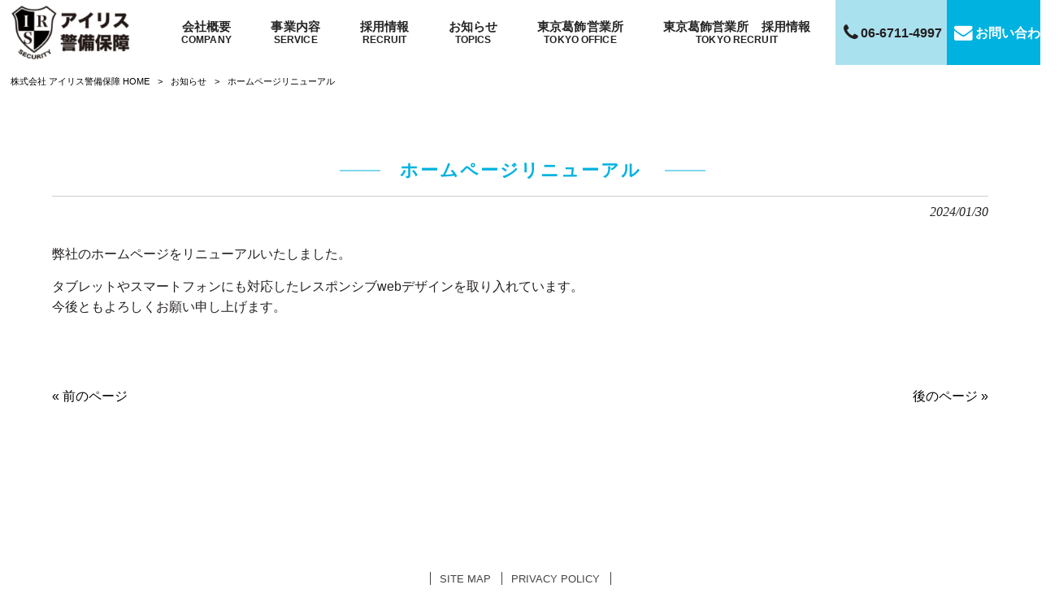

--- FILE ---
content_type: text/css
request_url: https://iris-keibi.com/wp-content/themes/mrp04-child/style.css
body_size: 11047
content:
@charset "utf-8"; /*
  Theme Name:mrp04-child
  Template:mrp04
  Version: 0.01
  */
/*
  DesignCode CSS: ver 0.01
  */
/*------------------------------------------------------
  Theme Material
  ------------------------------------------------------*/
/*------@import------*/
@import url('https://fonts.googleapis.com/css2?family=Noto+Sans+JP:wght@100;300;400;500;700;900&display=swap');
@import url('https://fonts.googleapis.com/css2?family=Mrs+Saint+Delafield:wght@100;300;400;500;700;900&display=swap'); :root {
    /*------------*/
    --color-background: #FFF;
    --color-font: #231F20;
    --color-primary: #D6EEF3;
    --color-primary-shade: #FFD736;
    --color-primary-tint: #00B2DF;
    --color-secondary: rgba(170,225,239,0.85);
    --color-secondary-tint: #EBF6FF;
    --color-table-border: #00B2DF;
    --body-font-size: min(calc(1.7rem + (1vw - 19.2px) * 0.1294), 1.7rem);
    /* 1.6-1.4rem (1920-375) */
    --body-font-family:
    "游ゴシック体", "Yu Gothic", YuGothic, "ヒラギノ角ゴ Pro", "Hiragino Kaku Gothic Pro", "メイリオ", Meiryo, "MS Pゴシック", "MS PGothic", sans-serif;
    --content-max-width: 1400px;
    /*------------*/
    --header-background: #fff;
    --header-color-font: #232323;
    --header-color-primary: #AAE1EF;
    --header-color-primary-shade: #00B2DF;
    --header-color-primary-tint: #4acecc;
    /*------------*/
    --footer-background: #fff;
    --footer-color-font: #444;
    --footer-color-primary: #444;
}

/*------------------------------------------------------
  Cancellation
  ------------------------------------------------------*/
/*calcDefault-Between---1920pxand375px*/
html {
    font-size: 62.5%;
    overflow-x: hidden;
}

body {
    color: var(--color-font);
    font-size: var(--body-font-size);
    font-weight: 400;
    font-family: var(--body-font-family);
    background: var(--color-background);
}

* {
    -webkit-box-sizing: border-box;
    box-sizing: border-box;
}

body.mobile #mainImg, body.mobile #breadcrumb {
    margin-top: 0;
}

body.mobile {
    margin-top: 0;
}

#mainImg {
    padding-bottom: 0;
}

#mainImg img {
    width: 100% !important;
}

.home #content {
    padding: 0;
}

#wrapper, #content, .post {
    overflow: visible !important;
}

body.mobile {
    margin-top: 60px;
}

/*----------------------------------------------*/
#sidebar h2 {
    color: var(--color-font);
    text-align: center;
}

/*----------------------------------------------*/
a#scrollUp {
    background: var(--header-color-primary-shade);
}

/*--HEADER--------------------------------------------*/
/*------
  --------------------------------------------*/
.bg .inner {
    width: auto !important;
}

#header p {
    float: none;
    padding: 0;
}

#header .bg, .bg {
    background: none;
    margin: 0 auto;
}

/*----------------------------------------------*/
#header h1, #header .description, #header-upper h1, #header-upper .description {
    color: var(--header-color-font);
    font-size: min(calc(1.2rem + (1vw - 19.2px) * 0.2232), 1.2rem);
    /* 1.2-1rem (1920-375) */
}

@media print, screen and (min-width: 1024px) {
    /*--------------------------------------------------*/ #header-upper {
        display: flex;
        flex-direction: row;
        justify-content: space-between;
        align-items: center;
        background: #F2F2F2;
        height: 50px;
        padding: 5px min(calc(20px + (1vw - 19.2px) * 1.1161), 20px);
        /* 20-10px (1920-1024) */
    }

    .header__socialicon ul, #header-upper .header__catchphrase, #header-upper .bg, #header-upper .bg .inner, #header-upper h1, #header-upper .description {
        height: 100%;
    }

    /*-------------------------------------------------*/
    #header-upper h1, #header-upper .description {
        display: flex;
        flex-direction: row;
        align-items: center;
    }

    /*------------------------------------------------*/
    #header-upper .fa-2x, .fa-2x {
        font-size: inherit;
    }

    #header-upper .socialicon ul {
        display: -webkit-box;
        display: -ms-flexbox;
        display: flex;
        -ms-flex-wrap: wrap;
        flex-wrap: wrap;
        align-items: center;
        justify-content: center;
        padding: 0;
    }

    #header-upper .socialicon ul li {
        display: flex;
        justify-content: center;
        align-items: center;
        padding: 0;
        margin: 0;
        -webkit-box-sizing: border-box;
        box-sizing: border-box;
    }

    #header-upper .socialicon ul li:not(:last-child) {
        margin-right: 10px;
    }

    #header-upper .socialicon ul li::before {
        content: none;
    }

    #header-upper .socialicon ul li a {
        padding: 0;
        overflow: initial;
        line-height: 1;
    }

    #header-upper .socialicon .fa-facebook-square:before, #header-upper .socialicon .fa-twitter-square:before, #header-upper .socialicon .fa-youtube-square:before, #header-upper .socialicon .fa-instagram:before {
        color: var(--header-color-primary);
        font-size: 2.5rem;
    }

    #header-upper .socialicon .SvgLine {
        fill: var(--header-color-primary);
        width: 21px;
        height: 21px;
    }

    /*------------------------------------------------*/
    #header {
        overflow: visible;
        /* color: var(--header-color-font); */
        background: var(--header-background);
        width: 100%;
        height: 80px;
        margin: auto;
        z-index: 9999;
    }

    #header .inner, #header-layout, #header .logo, #header .sticky-logo, #header .logo a, #header .header__nav-contact, nav#mainNav, #mainNav .inner, nav div.panel, nav#mainNav ul, nav#mainNav ul li, nav#mainNav ul li a, #header ul.header__contact, #header ul.header__contact li, #header a.head_btn {
        height: 100%;
        float: none;
    }

    #header .inner {
        width: 100%;
        max-width: none;
    }

    #header-layout {
        display: flex;
        flex-direction: row;
        align-items: center;
        justify-content: space-between;
        width: 100%;
        max-width: none;
        padding: 0;
    }

    /*--------------------------------------------------*/
    #header .logo {
        display: block;
        line-height: 0;
        padding: min(calc(10px + (1vw - 19.2px) * 0.5580), 10px) min(calc(20px + (1vw - 19.2px) * 1.1161), 20px);
    }

    #header .logo a {
        display: flex;
        flex-direction: row;
        align-items: center;
    }

    #header .logo img {
        -o-object-fit: contain;
        object-fit: contain;
        width: auto;
        height: 100%;
        max-width: 250px;
        max-height: 70px;
    }

    /*--------------------------------------------------*/
    #header .header__nav-contact {
        flex-shrink: 0;
    }

    nav#mainNav {
        background: none;
        margin: 0;
    }

    nav#mainNav ul, #header .header__nav-contact {
        display: flex;
        flex-direction: row;
        align-items: center;
    }

    nav#mainNav ul li a {
        display: flex;
        flex-direction: column;
        align-items: center;
        justify-content: center;
        color: var(--header-color-font);
        font-size: min(calc(1.6rem + (1vw - 19.2px) * 0.2232), 1.6rem);
        /* 1.6-1.4rem (1920-1024) */
        padding: min(calc(15px + (1vw - 19.2px) * 0.5580), 15px) min(calc(35px + (1vw - 19.2px) * 1.6722), 35px);
    }

    nav#mainNav ul ul.sub-menu {
        width: 250px;
        height: auto;
    }

    nav#mainNav ul li:hover ul.sub-menu {
        top: 100%;
        left: 50%;
        transform: translateX(-50%);
    }

    nav#mainNav ul li a b, nav#mainNav ul li a span {
        margin-top: 0;
        font-weight: 600;
        color: var(--header-color-font);
    }

    #header a.head_btn span {
        color: var(--color-font);
        font-weight: 600;
    }

    nav#mainNav ul li.current-menu-item a b, nav#mainNav ul li a:hover b, nav#mainNav ul li a:active b, nav#mainNav ul li.current-menu-parent a b {
        color: var(--header-color-font);
        font-weight: 600;
    }

    nav#mainNav ul li li a:hover, nav#mainNav ul li li.current-menu-item a, nav#mainNav ul li li.current-menu-item li a:hover, nav#mainNav ul li.current-menu-item li a:hover, nav#mainNav ul li.current-menu-ancestor li.current-menu-item a, nav#mainNav ul li.current-menu-ancestor li a:hover {
        color: var(--header-color-font);
        background: none;
    }

    nav#mainNav ul li.current-menu-item a span, nav#mainNav ul li a:hover span,nav#mainNav ul li.current-menu-parent a span {
        color: var(--header-color-font);
        font-weight: 600;
    }

    /*--------------------------------------------------*/
    #header ul.header__contact {
        display: flex;
        flex-direction: row;
        align-items: center;
        margin-left: min(calc(10px + (1vw - 19.2px) * 0.5580), 10px);
        /* 10-5px (1920-1024) */
    }

    #header a.head_btn {
        display: flex;
        /* flex-direction: column; */
        justify-content: center;
        align-items: center;
        background: var(--header-color-primary-shade);
        color: #fff;
        /* font-size: calc(1.6rem + (1vw - 19.2px) * 0.2232); */
        /* 1.6-1.4rem (1920-1024) */
        /* font-weight: 600; */
        line-height: 1.4;
        padding: min(calc(10px + (1vw - 19.2px) * 0.2232), 10px) min(calc(10px + (1vw - 19.2px) * 0.5580), 10px);
        /* 10-8px-20-15px (1920-1024) */
        -webkit-transition: .3s;
        transition: .3s;
    }

    #header a.head_btn.tel_btn {
        background: var(--header-color-primary);
        color: var(--color-font);
    }

    #header a.head_btn.mail_btn span {
        color: #fff;
    }

    #header a.head_btn.mail_btn:hover span, #header a.head_btn.tel_btn:hover span {
        /* color: var(--header-color-font); */
    }

    #header a.head_btn:hover {
        opacity: 0.5;
    }

    #header a.head_btn::before {
        display: block;
        font-family: 'FontAwesome';
        font-size: 1.4em;
        font-weight: 400;
        line-height: 1;
        margin-bottom: .1em;
        margin: 0 3px;
    }

    #header a.head_btn.tel_btn::before {
        content: '\f095';
    }

    #header a.head_btn.mail_btn::before {
        content: '\f0e0';
    }

    /*--------------------------------------------------*/
    .sticky-header .site-header {
        z-index: 9999;
    }

    .sticky-header #header > .inner {
        height: auto;
        background: #fff;
        box-shadow: 0 0 6px rgba(0, 0, 0, .2);
    }

    .sticky-header #header-layout {
        justify-content: space-between;
        height: 80px;
    }

    .sticky-header nav#mainNav {
        background: none;
    }
}

/*------ --------------------------------------------*/
@media print, screen and (max-width: 1240px) {
    #header a.headBtn span {
        display: none;
    }

    #header a.headBtn::before {
        margin-right: 0;
    }
}

@media print, screen and (max-width: 1023px) {
    #header-upper .header__socialicon, #header .sticky-logo, #header ul.header__contact {
        display: none;
    }

    #header h1, #header .description, #header-upper h1, #header-upper .description {
        display: block;
        float: none;
        text-align: center;
        padding: 20px 0 10px;
    }
}

/*----*/
@media print, screen and (min-width: 1024px) {
    .sticky-header .site-header {
        position: fixed !important;
        width: 100%;
        z-index: 9999;
        top: -125px;
        transform: translateY(125px);
        transition: all 0.8s ease-in-out;
    }
}

@media print, screen and (max-width: 1023px) {
    #header .inner {
        width: 100%;
    }

    #header-layout {
        padding: 0;
    }

    #header .logo {
        display: block;
        text-align: center;
        margin: 20px auto;
        padding: 0;
    }
}

/*--------------------------------------------------*/
.spmenu #menu {
    padding: 0px 1px 2px 0;
}

.spmenu #menu p {
    transform: translateX(-50%);
    left: 50%;
}

.spmenu #menu span, .spmenu #menu span:before, .spmenu #menu span:after {
    width: 35px;
    background: var(--color-primary-tint);
}

.spmenu #menu p {
    color: var(--color-primary-tint);
}

@media print, screen and (max-width: 1023px) {
    .mobile #header {
        background: var(--header-background);
        box-shadow: 0 0 6px rgba(0, 0, 0, .2);
        z-index: 9999;
    }

    body.mobile nav#mainNav.menuOpen {
        height: calc(100% - 130px);
    }

    body.mobile #header .logo, body.mobile #header .logo .mark {
        display: -webkit-box;
        display: -ms-flexbox;
        display: flex !important;
    }

    body.mobile #header .logo .spmenu {
        display: block !important;
    }

    body.mobile #header .logo .mark {
        justify-content: center;
        align-items: center;
        padding: 5px 10px;
    }

    body.mobile #header .logo img {
        width: auto;
        height: 100%;
        max-width: 250px;
        max-height: 50px;
        -o-object-fit: contain;
        object-fit: contain;
    }

    nav#mainNav ul li a {
        color: var(--header-color-font);
    }

    nav#mainNav ul li.current-menu-item a, nav#mainNav ul li a:hover {
        color: var(--color-primary-tint);
    }
}

/*--FOOTER--------------------------------------------*/
/*--
  --------------------------------------------*/
#footer {
    color: var(--footer-color-font);
    font-size: min(calc(1.4rem + (1vw - 19.2px) * 0.1942), 1.4rem);
    /* 1.4-1.1rem (1920-375) */
    padding: min(calc(50px + (1vw - 19.2px) * 0.9709), 50px) 0 30px;
    /* 50-35px(1920-375) */
    background: var(--footer-background);
}

#footer a {
    -webkit-transition: .2s;
    transition: .2s;
}

#footer .inner {
    width: 95%;
    max-width: var(--content-max-width);
}

#footer ul {
    font-size: 100%;
    padding: 0;
}

#footer ul li {
    display: block;
    padding: 0;
    margin: 0;
}

#footer ul li::before {
    content: none;
    position: static;
    top: auto;
    left: auto;
    width: auto;
    height: auto;
    background: none;
}

#footer ul li a {
    padding: 0;
}

#footer li a, .footeradd, .footertel, #footer li a:hover {
    color: var(--footer-color-primary);
}

#footer img {
    width: auto;
    max-width: 100%;
}

/*------ --------------------------------------------*/
#footer .footer__logo:not(:last-child) {
    text-align: center;
    margin-bottom: 20px;
}

#footer .footer__logo img {
    max-width: 320px;
    max-height: min(calc(60px + (1vw - 19.2px) * 1.2945), 60px);
    -o-object-fit: contain;
    object-fit: contain;
}

/*--------------------------------------------------*/
#footer .footnav {
    float: none;
}

#footer .footnav:not(:last-child) {
    margin-bottom: 30px;
}

#footer .footnav ul {
    display: -webkit-box;
    display: -ms-flexbox;
    display: flex;
    -webkit-box-orient: horizontal;
    -webkit-box-direction: normal;
    -ms-flex-direction: row;
    flex-direction: row;
    -ms-flex-wrap: wrap;
    flex-wrap: wrap;
    -webkit-box-pack: center;
    -ms-flex-pack: center;
    justify-content: center;
}

#footer .footnav ul > li {
    position: relative;
    line-height: 1.4;
    padding: 0 min(calc(16px + (1vw - 19.2px) * 0.4531), 16px) 0 min(calc(15px + (1vw - 19.2px) * 0.4531), 15px);
    /* 16-9px-15-8px (1920-375) */
    margin-bottom: 10px;
}

#footer .footnav ul > li::before, #footer .footnav ul > li::after {
    content: '';
    position: absolute;
    width: 1px;
    height: 100%;
    background: var(--footer-color-font);
    top: 0;
}

#footer .footnav ul > li::before {
    left: 0;
}

#footer .footnav ul > li::after {
    right: -1px;
}

/*------SNS --------------------------------------------*/
#footer .fa-2x, .fa-2x {
    font-size: inherit;
}

#footer .socialicon ul, .socialicon ul {
    display: -webkit-box;
    display: -ms-flexbox;
    display: flex;
    -ms-flex-wrap: wrap;
    flex-wrap: wrap;
    -webkit-box-pack: center;
    -ms-flex-pack: center;
    justify-content: center;
    -webkit-box-align: center;
    -ms-flex-align: center;
    align-items: center;
    padding: 0;
}

#footer .socialicon ul li, .socialicon ul li {
    text-align: center;
    padding: 0 .6em;
    margin: 0;
    -webkit-box-sizing: border-box;
    box-sizing: border-box;
}

#footer .socialicon ul li::before, .socialicon ul li::before {
    content: none;
}

#footer .socialicon ul li a, .socialicon ul li a {
    padding: 0;
    overflow: initial;
    line-height: 1;
}

#footer .fa-facebook-square:before, #footer .fa-twitter-square:before, #footer .fa-youtube-square:before, #footer .fa-instagram:before {
    color: var(--footer-color-primary);
    font-size: 3rem;
}

#footer .SvgLine {
    fill: var(--footer-color-primary);
    width: 28px;
    height: 28px;
}

@media print, screen and (max-width: 768px) {
    #footer {
        padding-bottom: 60px;
    }
}

/*-------------------------------------------------*/
#copyright {
    color: var(--footer-color-font);
    font-size: min(calc(1.2rem + (1vw - 19.2px) * 0.1294), 1.2rem);
    /* 1.2-1rem (1920-375) */
    letter-spacing: .1rem;
    padding: 0;
    margin: 30px auto 0;
    background: var(--footer-background);
}

/*----------------------------------------------*/
h1.title, .post h1, .post h2, .post2b h2, .post4b h2, h2.title, .post h3, .post h4 {
    line-height: 1.6;
    background: none;
}

.post h1 span, .post h2 span, .post h3 span, .post h4 span {
    /* padding: 0; */
}

h1.title:first-child, .post h1:first-child, #front-sectionPost h1:first-child, .post h2:first-child, .post h3:first-child, .post h3.col-in-h3:first-child, .post h4:first-child {
    /* margin-top: 0; */
}

/*------h1--------------------------------------------*/
   h1.title, .post h1, header#h1Header h1.title {
     font-size: min(calc(4.0rem + (1vw - 17.2px) * 0.5178), 4.0rem); /* 3.2-2.4rem (1920-375) */
     /* font-weight: 600; */
     letter-spacing: .2rem;
     text-align: center;
     text-shadow: none;
     padding: 0;
     z-index: 20;
     flex-direction: column;
     color: var(--footer-color-font);
   }
   h1.title, .post h1 {
     position: relative;
     margin: 0 auto min(calc(60px + (1vw - 19.2px) * 1.2945), 60px); /* 0 auto 60-40px (1920-375) */
     line-height: 1.0;
     font-weight: 600;
     color: var(--color-primary-tint);
   }
   h1.title span:nth-child(2){
     font-size:70%;
     font-weight: 400;
   }
 
 
   h1.title .sub_ttl, .post h1 .sub_ttl {
     display: block;
      /* 3.2-2.4rem (1920-375) */
     text-align: left;
   }
   .top01_text .sub_ttl, .top02 .sub_ttl,.top03 .sub_ttl{
     font-size: 80%;
   }
 
   h1.under_ttl {
     text-align: left;
     margin-bottom: 2rem;
   }
   span.sub_txt {
     display: flex;
     align-items: center;
     color: var(--color-font);
     font-size: 20px;
     text-align: left;
     margin-bottom: 10px;
   }
   span.sub_ttl {
     font-weight: 600;
     padding:0 !important;
     letter-spacing: .15em;
   }
   h1 .sub_txt:before {
     border-top: 3px solid;
     content: "";
     width: 5em;
     margin-right: 0.5em;
     display: flex;
     align-items: center;
     color: var(--color-primary-shade);
     font-size: 20px;
   }

h1 span {
	display: inline-block;
	padding: 0 2%;
	position: relative;
}

h1 span::before,
h1 span::after {
	content: "";
	position: absolute;
	top: 50%;
	transform: translateY(-50%);
	display: inline-block;
	width: 50px;
	height: 1px;
	background: var(--color-primary-tint);
}

h1 span::before{
	right: 100%;
}

h1 span::after {
	left: 102%;
}

   @media (max-width: 767px) {
     h1 .sub_txt:after {
       margin-left: 5vw;
       width: 10vw;
     }
     span.sub_txt {
       font-size: 0.8rem;
       line-height: 1;
     }
     span.sub_ttl {
       letter-spacing: .1em;
       /* font-size: 1.5rem; */
       line-height: 1.4;
     }
     h1.under_ttl { 
       margin-bottom: 1.3rem;
     }
   }

header#h1Header h1.title{
    color:white;
}

header#h1Header h1 span::after,
header#h1Header h1 span::before{
    content:none;
}

.post h2::after {
    content: none;
}

/*------h2--------------------------------------------*/
.post h2 {
    font-size: min(calc(4rem + (1vw - 19.2px) * 0.4531), 4rem);
    /* 2.8-2.1rem (1920-375) */
    font-weight: 600;
    /* text-align: center; */
    letter-spacing: .2rem;
    padding: 0;
    margin: min(calc(120px + (1vw - 19.2px) * 3.5599), 120px) auto min(calc(50px + (1vw - 19.2px) * 0.9709), 50px);
    /* 120-65px auto 50-35px (1920-375) */
}

.post h2::before {
    content: none;
    position: relative;
    width: auto;
    height: auto;
    top: auto;
    left: auto;
}

.post h2::after {
    content: '';
    position: relative;
    visibility: visible;
    display: block;
    /* width: 2.2em; */
    height: 4px;
    background: var(--color-primary-tint);
    margin: 0.1em auto 0;
}

/*------h3--------------------------------------------*/
.post h3 {
    font-size: min(calc(2.4rem + (1vw - 19.2px) * 0.4531), 2.4rem);
    /* 2.4-1.7rem (1920-375) */
    font-weight: 600;
    letter-spacing: .1rem;
    padding: 0 0 .4em;
    margin: min(calc(70px + (1vw - 19.2px) * 2.2654), 70px) auto min(calc(35px + (1vw - 19.2px) * 0.6472), 35px);
    /* 70-35px auto 35-25px (1920-375) */
    border-bottom: 1px solid var(--color-primary-tint);
}

.post h3::before {
    content: none;
    position: relative;
    width: auto;
    height: auto;
    top: auto;
    left: auto;
}

/*------h4--------------------------------------------*/
   .post h4 {
	position: relative;
	font-size: min(calc(1.8rem + (1vw - 19.2px) * 0.1942), 1.8rem); /* 1.8-1.5rem (1920-375) */
	font-weight: 600;
	padding: 0 0 0 1.2em;
	/* margin: min(calc(30px + (1vw - 19.2px) * 0.6472), 30px) auto min(calc(15px + (1vw - 19.2px) * 0.3236), 15px); */ /* 30-20px auto 15-10px (1920-375) */
	border: none;
	color: var(--header-color-primary-shade);
}
.post h4::before {
	content: '';
	position: absolute;
	width: .7em;
	height: 2px;
	background: var(--header-color-primary-shade);
	top: .8em;
	left: 0;
}

/*------------------------------------------
  Additional contents and parts
  --------------------------------------------*/
/*--inner/outer--------------------------------------------*/
.content_inner {
    margin: 0 auto;
    width: 90%;
}

.content_wrapper {
    margin: 0 auto;
    width: 100%;
}

.max_w900 {
    max-width: 900px;
}

.max_w960 {
    max-width: 960px;
}

.max_w1000 {
    max-width: 1000px;
}

.max_w1024 {
    max-width: 1024px;
}

.max_w1100 {
    max-width: 1100px;
}

.max_w1200 {
    max-width: 1200px;
}

.max_w1240 {
    max-width: 1240px;
}

.max_w1300 {
    max-width: 1300px;
}

.max_w1400 {
    max-width: 1400px;
}

.max_w1500 {
    max-width: 1500px;
}

.max_w1600 {
    max-width: 1600px;
}

.max_w1700 {
    max-width: 1700px;
}

.max_w1800 {
    max-width: 1800px;
}

/*--space--------------------------------------------*/
.mt0 {
    margin-top: 0 !important;
}

.mt1 {
    margin-top: 1rem !important;
}

.mt2 {
    margin-top: 2rem !important;
}

.mt3 {
    margin-top: 3rem !important;
}

.mt4 {
    margin-top: 4rem !important;
}

.mt5 {
    margin-top: 5rem !important;
}

.mt6 {
    margin-top: 6rem !important;
}

.mt7 {
    margin-top: 7rem !important;
}

.mt8 {
    margin-top: 8rem !important;
}

.mt9 {
    margin-top: 9rem !important;
}

.mt10 {
    margin-top: 10rem !important;
}

.mt15 {
    margin-top: 15rem !important;
}

.mt16 {
    margin-top: 16rem !important;
}

.mb0 {
    margin-bottom: 0rem !important;
}

.mb1 {
    margin-bottom: 1rem !important;
}

.mb2 {
    margin-bottom: 2rem !important;
}

.mb3 {
    margin-bottom: 3rem !important;
}

.mb4 {
    margin-bottom: 4rem !important;
}

.mb5 {
    margin-bottom: 5rem !important;
}

.mb6 {
    margin-bottom: 6rem !important;
}

.mb7 {
    margin-bottom: 7rem !important;
}

.mb8 {
    margin-bottom: 8rem !important;
}

.mb9 {
    margin-bottom: 9rem !important;
}

.mb10 {
    margin-bottom: 10rem !important;
}

.mb15 {
    margin-bottom: 15rem !important;
}

.mb16 {
    margin-bottom: 16rem !important;
}

@media screen and (max-width: 768px) {
    .mt1 {
        margin-top: 0.5rem !important;
    }

    .mt2 {
        margin-top: 1rem !important;
    }

    .mt3 {
        margin-top: 1.5rem !important;
    }

    .mt4 {
        margin-top: 2rem !important;
    }

    .mt5 {
        margin-top: 2.5rem !important;
    }

    .mt6 {
        margin-top: 3rem !important;
    }

    .mt7 {
        margin-top: 3.5rem !important;
    }

    .mt8 {
        margin-top: 4rem !important;
    }

    .mt9 {
        margin-top: 4.5rem !important;
    }

    .mt10 {
        margin-top: 5rem !important;
    }

    .mt15 {
        margin-top: 7.5rem !important;
    }

    .mt16 {
        margin-top: 8rem !important;
    }

    .mb1 {
        margin-bottom: 0.5rem !important;
    }

    .mb2 {
        margin-bottom: 1rem !important;
    }

    .mb3 {
        margin-bottom: 1.5rem !important;
    }

    .mb4 {
        margin-bottom: 2rem !important;
    }

    .mb5 {
        margin-bottom: 2.5rem !important;
    }

    .mb6 {
        margin-bottom: 3rem !important;
    }

    .mb7 {
        margin-bottom: 3.5rem !important;
    }

    .mb8 {
        margin-bottom: 4rem !important;
    }

    .mb9 {
        margin-bottom: 4.5rem !important;
    }

    .mb10 {
        margin-bottom: 5rem !important;
    }

    .mb15 {
        margin-bottom: 7.5rem !important;
    }

    .mb16 {
        margin-bottom: 8rem !important;
    }
}

.pt0 {
    padding-top: 0rem !important;
}

.pt1 {
    padding-top: 1rem !important;
}

.pt2 {
    padding-top: 2rem !important;
}

.pt3 {
    padding-top: 3rem !important;
}

.pt4 {
    padding-top: 4rem !important;
}

.pt5 {
    padding-top: 5rem !important;
}

.pt6 {
    padding-top: 6rem !important;
}

.pt7 {
    padding-top: 7rem !important;
}

.pt8 {
    padding-top: 8rem !important;
}

.pt9 {
    padding-top: 9rem !important;
}

.pt10 {
    padding-top: 10rem !important;
}

.pb0 {
    padding-bottom: 0rem !important;
}

.pb1 {
    padding-bottom: 1rem !important;
}

.pb2 {
    padding-bottom: 2rem !important;
}

.pb3 {
    padding-bottom: 3rem !important;
}

.pb4 {
    padding-bottom: 4rem !important;
}

.pb5 {
    padding-bottom: 5rem !important;
}

.pb6 {
    padding-bottom: 6rem !important;
}

.pb7 {
    padding-bottom: 7rem !important;
}

.pb8 {
    padding-bottom: 8rem !important;
}

.pb9 {
    padding-bottom: 9rem !important;
}

.pb10 {
    padding-bottom: 10rem !important;
}

.pd2 {
    padding: 2rem !important;
}

.pd3 {
    padding: 3rem !important;
}

.pd4 {
    padding: 4rem !important;
}

.pd5 {
    padding: 5rem !important;
}

@media screen and (max-width: 768px) {
    .pt1 {
        padding-top: 0.5rem !important;
    }

    .pt2 {
        padding-top: 1rem !important;
    }

    .pt3 {
        padding-top: 1.5rem !important;
    }

    .pt4 {
        padding-top: 2rem !important;
    }

    .pt5 {
        padding-top: 2.5rem !important;
    }

    .pt6 {
        padding-top: 3rem !important;
    }

    .pt7 {
        padding-top: 3.5rem !important;
    }

    .pt8 {
        padding-top: 4rem !important;
    }

    .pt9 {
        padding-top: 4.5rem !important;
    }

    .pt10 {
        padding-top: 5rem !important;
    }

    .pb1 {
        padding-bottom: 0.5rem !important;
    }

    .pb2 {
        padding-bottom: 1rem !important;
    }

    .pb3 {
        padding-bottom: 1.5rem !important;
    }

    .pb4 {
        padding-bottom: 2rem !important;
    }

    .pb5 {
        padding-bottom: 2.5rem !important;
    }

    .pb6 {
        padding-bottom: 3rem !important;
    }

    .pb7 {
        padding-bottom: 3.5rem !important;
    }

    .pb8 {
        padding-bottom: 4rem !important;
    }

    .pb9 {
        padding-bottom: 4.5rem !important;
    }

    .pb10 {
        padding-bottom: 5rem !important;
    }

    .pd2 {
        padding: 1rem !important;
    }

    .pd3 {
        padding: 1.5rem !important;
    }

    .pd4 {
        padding: 2rem !important;
    }

    .pd5 {
        padding: 2.5rem !important;
    }
}

@media screen and (max-width: 414px) {
    .mt16 {
        margin-top: 5rem !important;
    }

    .mb16 {
        margin-bottom: 5rem !important;
    }
}

/*--responsive parts--------------------------------------------*/
/*br*/
.spbr, table.sp_t, .post img.img_sp {
    display: none;
}

.pc_none {
    display: none;
}

@media screen and (max-width: 768px) {
    .spbr, table.sp_t, .post img.img_sp {
        display: block;
    }

    .pcbr, table.pc_t, .post img.img_pc {
        display: none;
    }

    .pc_none {
        display: inherit;
    }

    .sp_none {
        display: none;
    }
}

@media screen and (min-width: 769px) {
    .pc_center {
        text-align: center !important;
    }

    .pc_right {
        text-align: right !important;
    }

    .pc_left {
        text-align: left !important;
    }
}

/*--flexbox--------------------------------------------*/
.w6_5 {
    width: 6.5%;
}

.w10 {
    width: 10%;
}

.w20 {
    width: 20%;
}

.w30 {
    width: 30%;
}

.w40 {
    width: 40%;
}

.w50 {
    width: 50%;
}

.w60 {
    width: 60%;
}

.w70 {
    width: 70%;
}

.w80 {
    width: 80%;
}

.w90 {
    width: 90%;
}

.gap {
    gap: 1%;
}

.gap3 {
    gap: 3%;
}

.gap5 {
    gap: 5%;
}
.ai_center {
    align-items: center;
}

.ai_self_center {
    align-self: center;
}

.jc_center {
    justify-content: center;
}

.jc_between {
    justify-content: space-between;
}

.rev {
    flex-direction: row-reverse;
}

@media screen and (min-width: 769px) {
    .columns, .flexbox {
        display: flex;
    }
}

@media screen and (max-width: 768px) {
    .w10, .w20, .w30, .w40, .w50, .w60, .w70, .w80, .w90 {
        width: 100%;
        margin-bottom: 20px;
    }

    .flexbox.rev {
        flex-direction: row-reverse;
    }

    .sp_nowrap {
        display: flex;
    }

    .sp_nowrap .w10 {
        width: 10%;
    }

    .sp_nowrap .w20 {
        width: 20%;
    }

    .sp_nowrap .w30 {
        width: 30%;
    }

    .sp_nowrap .w40 {
        width: 40%;
    }

    .sp_nowrap .w50 {
        width: 50%;
    }

    .sp_nowrap .w60 {
        width: 60%;
    }

    .sp_nowrap .w70 {
        width: 70%;
    }

    .sp_nowrap .w80 {
        width: 80%;
    }

    .sp_nowrap .w90 {
        width: 90%;
    }

    .sp_ai_top {
        align-items: flex-start;
    }

    .sp_no_mb {
        margin-bottom: 0 !important;
    }

    .sp_no_pb {
        padding-bottom: 0 !important;
    }
}

/*--Anchor Point--------------------------------------------*/
@media print, screen and (min-width: 769px) {
    .a_point {
        margin-top: -90px;
        padding-top: 90px;
    }
}

@media print, screen and (max-width: 768px) {
    .a_point {
        margin-top: -80px;
        padding-top: 80px;
    }
}

/*------------------------------------------
 -----*/
ul.post > li, .post2b, .post4b {
    display: flex;
    flex-direction: row;
    flex-wrap: wrap;
    justify-content: space-between;
}

ul.post > li, .post2b li, .post4b li {
    border-bottom: none !important;
}

.post2b, .post4b {
    padding: 0;
    margin: 0 auto;
}

.post2b li, .post4b li {
    position: relative;
    padding: 0 0 45px;
    margin: 0 0 20px;
}

.post .time, .postlist .time, .post2b .time, .post4b .time {
    color: var(--color-font);
    font-size: min(calc(1.2rem + (1vw - 19.2px) * 0.1294), 1.2rem);
    /* 1.2-1rem (1920-375) */
    line-height: 1.5;
    background: var(--color-primary);
    padding: 10px;
    border-radius: 5px;
    border: solid 1px var(--color-primary);
}

.post .time a, .post2b .time a, .post4b .time a, .postlist .time a {
    color: var(--color-font);
}

.post2b li .post2b_contents, .post4b li .post4b_contents {
    margin-bottom: 0;
    opacity: .5;
}

.post_link, .post2b_link, .post4b_link {
    position: absolute;
    float: none;
    color: var(--header-color-primary-shade);
    font-size: min(calc(1.3rem + (1vw - 19.2px) * 0.1294), 1.3rem);
    /* 1.3-1.1rem (1920-375) */
    margin: 0;
    bottom: 10px;
    right: 5px;
    border-bottom: 1px solid;
}

.post_link a, .post2b_link a, .post4b_link a {
    color: var(--header-color-primary-shade);
}

/*----------*/
.post .post_img, .post_text70, .post_img img {
    float: none;
}

.post .post_img, .post_text70, .post2b li, .post4b li {
    width: 100%;
}

.post_img img, .post2b img, .post4b img {
    width: 100%;
    height: 100%;
    max-width: none;
    object-fit: cover;
}

.post_img img, .post2b .post2b_img {
    text-align: center;
}

.post_img img {
    max-height: 250px;
}

.post2b img {
    max-height: 280px;
}

.post4b img {
    max-height: 200px;
    /* border-radius: 20px; */
}

@media only screen and (max-width: 640px) {
    #content .post_img, #content .post2b_img, #content .post4b_img {
        padding: 0;
    }

    #content .post_img img, #content .post2b_img img, #content .post4b_img img {
        width: 100%;
        max-width: none;
        padding: 0;
    }
}

/*----------*/
.post_text h2 a, .post2b h2 a, .post4b h2 {
    font-size: inherit;
}

.post2b h2, .post4b h2, h2.title, .post_text h2 {
    text-align: left;
    letter-spacing: .1rem;
    padding: 0 !important;
    margin: 10px auto !important;
    border: none;
}

.post2b h2, .post4b h2, h2.title, .post_text h2, .post h2 a, .post2b h2 a, .post4b h2 a, .postlist .ttls a {
    color: var(--header-color-font);
}

h2.title, .post_text h2, .post h2 a {
    font-size: min(calc(2rem + (1vw - 19.2px) * 0.2589), 2rem);
    /* 2-1.6rem (1920-375) */
}

.post2b h2, .post4b h2, .post2b h2 a, .post4b h2 a {
    font-size: min(calc(1.8rem + (1vw - 19.2px) * 0.1294), 1.8rem);
    /* 1.8-1.6rem (1920-375) */
    padding-left: 7px;
    font-weight: 500;
}

.post2b h2, .post4b h2 {
    /* border-left: solid 4px var(--color-primary); */
    /* border-bottom: solid 1.5px var(--color-primary-shade); */
}

.post_text h2::before, .post2b h2::before, .post4b h2::before, .post_text h2::after, .post2b h2::after, .post4b h2::after {
    content: none !important;
}

.clearfix:after {
    content: none;
}

/*---------------------------------------------*/
body:not(.home) .post h2.cat-loop {
    display: block;
    overflow: hidden;
    white-space: nowrap;
    text-overflow: ellipsis;
}

section.widget h2 {
    border-bottom: 1px solid;
}

/*----------------------------------------------*/
.postlist {
    margin-bottom: 0;
}

.postlist li {
    border-bottom: 1px solid #ddd;
    margin: 0 auto;
}

.postlist li:first-child {
    border-top: 1px solid #ddd;
}

.postlist .post_text {
    display: flex;
    flex-direction: row;
    align-items: center;
    width: 98%;
    margin: 0 auto;
    padding: 12px 0;
}

.postlist .ttls, .postlist .date {
    display: block;
    padding: 0 10px;
    margin-bottom: 0;
}

.postlist .ttls {
    overflow: hidden;
    white-space: nowrap;
    text-overflow: ellipsis;
}

.postlist .ttls a:hover {
    text-decoration: underline;
}

.postlist .time {
    display: block;
    white-space: nowrap;
    margin: 0 10px 0 0;
}

@media print, screen and (max-width: 640px) {
    .postlist .post_text {
        -ms-flex-wrap: wrap;
        flex-wrap: wrap;
    }

    .postlist .ttls {
        width: 100%;
        margin-top: 10px;
    }

    .postlist .ttls, .postlist .date {
        padding: 0 5px;
    }

    .postlist .time {
        margin: 0 5px 0 0;
    }
}

/*---------------------------------------------*/
@media print, screen and (min-width: 800px) {
    .post4b li {
        width: 24%;
    }

    .post4b li:nth-child(4n+2):last-child {
        margin-right: calc((24% * 2) + (((100% - (24% * 4)) / 3) * 2));
    }

    .post4b li:nth-child(4n+3):last-child {
        margin-right: calc((24% * 1) + (((100% - (24% * 4)) / 3) * 1));
    }

    .post4b li:nth-child(4n+1):nth-last-child(-n+4), .post4b li:nth-child(4n+1):nth-last-child(-n+4) ~ li {
        margin-bottom: 0;
    }
}

/*----------------------------------------------*/
@media print, screen and (min-width: 800px) {
    .post2b li {
        width: 48%;
    }

    .post2b li:nth-child(2n+1):nth-last-child(-n+2), .post2b li:nth-child(2n+1):nth-last-child(-n+2) ~ li {
        margin-bottom: 0;
    }
}

/*---------------------------------------------*/
ul.post > li {
    margin-bottom: 30px;
}

ul.post > li .post_text70 {
    position: relative;
    padding-bottom: 30px;
}

@media print, screen and (min-width: 800px) {
    .post .post_img, .post_text70 {
        margin: 0;
    }

    .post .post_img {
        width: 30%;
    }

    .post_text70 {
        width: 65%;
    }
}

@media print, screen and (max-width: 799px) {
    .post .post_img {
        max-width: 300px;
        text-align: center;
        margin: 0 auto;
    }
}

/*----------------------------------------------*/
#front_top_content, #front_bottom_content {
    padding: min(calc(100px + (1vw - 1.92rem) * 1.9417), 100px) 0;
    /* 100-70px (1920-375) */
}

.front_post_list {
    width: 90%;
    max-width: var(--content-max-width);
    margin: auto;
}

/*---------------------------------------------*/
.dateLabel {
    padding-top: 10px;
    margin-bottom: 30px;
    border-top: 1px solid #ccc;
}

.pagenav {
    margin: 70px 0 0;
}

.single-post h1.title {
    font-size: min(calc(2.5rem + (1vw - 19.2px) * 0.4531), 2.5rem);
    /* 2.5-1.8rem (1920-375) */
    font-style: normal;
    margin: 0 auto 20px;
}

/*----------------------------------------------*/
body.archive ul.post > li, body.archive ul.post2b > li, body.archive ul.post4b > li {
    margin-bottom: min(calc(30px + (1vw - 19.2px) * 0.6472), 30px);
    /* 30-20px (1920-375) */
}

body.archive li .post_contents {
    margin-top: 1rem;
}

body.archive .postlist li {
    margin-bottom: 0;
}

.dateLabel {
    padding-top: 10px;
    margin-bottom: 30px;
    border-top: 1px solid #ccc;
}

.pagenav {
    margin: 70px 0 0;
}

/*----------*/
.single-post h1.title {
    font-size: min(calc(2.5rem + (1vw - 19.2px) * 0.4531), 2.5rem);
    /* 2.5-1.8rem (1920-375) */
    font-style: normal;
    margin: 0 auto 20px;
}

/*------------------------------------------------------
  -----*/
.post {
    margin: 0 auto;
    padding: 0;
}

#full-wrapper .post {
    margin: 0 auto;
}

#wrapper, .inner {
    width: 100%;
    max-width: var(--content-max-width);
}

body:not(.home) #wrapper {
    width: 90%;
}

#content, body:not(.home) #content.wide {
    padding: min(calc(100px + (1vw - 19.2px) * 3.2362), 100px) 0 min(calc(180px + (1vw - 19.2px) * 3.8835), 180px);
    /* 100-50px-180-120px (1920-375) */
    margin: 0 auto;
}

#content.wide {
    width: 100%;
}

body:not(.home) #content.wide {
    width: 100%;
}

@media print, screen and (max-width: 1023px) {
    #content, #content.wide {
        width: 90%;
    }
}

/*----------------------------------------------*/
#thumbImg, header#h1Header {
    position: relative;
    overflow: hidden;
    height: 300px;
    z-index: -1;
}

#thumbImg::before, header#h1Header::before {
    content: '';
    position: absolute;
    width: 100%;
    height: 100%;
    background: #000;
    opacity: .2;
    top: 0;
    left: 0;
    z-index: 1;
}

#thumbImg img, header#h1Header img {
    position: absolute;
    width: auto;
    height: 100%;
    top: 0;
    left: 50%;
    -webkit-transform: translateX(-50%);
    transform: translateX(-50%);
}

@media print, screen and (min-width: 1921px) {
    #thumbImg img, header#h1Header img {
        width: 100%;
        height: auto;
    }
}

@media print, screen and (max-width: 1024px) {
    #h1Header #thumb img {
        height: 100%;
        margin: auto;
    }

    #thumbImg, header#h1Header {
        height: calc(300px + (1vw - 10.24px) * 9.2450);
        /* 300-150px (1920-375) */
    }
}

/*---------------------------------------------*/
#breadcrumb {
    padding: 12px 0;
}

#breadcrumb ul {
    width: 98%;
    max-width: var(--content-max-width);
    display: flex;
    flex-direction: row;
    flex-wrap: wrap;
    justify-content: flex-start;
    padding: 0;
}

#breadcrumb ul li {
    float: none;
}

#breadcrumb ul li:first-child {
    margin-left: 0;
}

@media print, screen and (max-width: 640px) {
    #breadcrumb ul {
        max-width: 100%;
    }
}

/*----------------------------------------------*/
.page_contents_inner + .page_contents_inner {
    margin-top: min(calc(150px + (1vw - 19.2px) * 3.2362), 150px);
    /* 150-100px (1920-375) */
}

.fw_contents {
    margin-top: max(calc(-100px + (1vw - 19.2px) * -3.2362), -100px);
    /* 100-50px (1920-375) */
    margin-bottom: max(calc(-180px + (1vw - 19.2px) * -3.8835), -180px);
    /* 180-120px (1920-375) */
}

.fw_contents .page_contents_inner {
    margin-right: calc(((100vw - 100%) / 2) * -1);
    margin-left: calc(((100vw - 100%) / 2) * -1);
    padding: min(calc(120px + (1vw - 19.2px) * 2.5890), 120px) calc((100vw - 100%) / 2) min(calc(150px + (1vw - 19.2px) * 3.2362), 150px);
    /* 120-80px-150-100px (1920-375) */
    margin-top: 0;
}

.fw_contents .page_contents_inner:nth-child(even) {
    background: #fafafa;
}

/*----------------------------------------------*/
.wpcf7-form {
    padding: 0;
}

span.wpcf7-list-item {
    margin: 0 10px 0 0;
}

.wpcf7-form .must, .wpcf7-form .option {
    font-size: 75%;
}

.wpcf7-form .must {
    /* background: var(--color-secondary); */
}

/*------------------------------------------
 --------------------------------------------*/
.post p {
    /* padding-bottom: 0; */
}

.l_space p:not(:last-child) {
    margin-bottom: 1.4em;
}

.note, .inlinenote {
    font-size: min(calc(1.2rem + (1vw - 19.2px) * 0.1294), 1.2rem);
    /* 1.2-1rem (1920-375) */
}

.note {
    display: block;
}

.primary {
    color: var(--color-primary);
}

.primary_shade {
    color: var(--color-primary-shade);
}

.primary_tint {
    color: var(--color-primary-tint);
}

.attention {
    color: var(--color-secondary);
}

.nowrap {
    display: inline-block;
}

.txt_l, .post .txt_l {
    text-align: left;
}

.txt_r, .post .txt_r {
    text-align: right;
}

.txt_c, .post .txt_c {
    text-align: center;
}

.txt_bold {
    font-weight: 600;
}

.txt_bottom {
    border-bottom: solid 1px;
}

.txt_red {
    color: red;
}

.txt_blue {
    color: blue;
}

.txt_float {
    float: right;
}

.txt_bigger{
    font-size:200%;
}

.txt_biggest{
    font-size:150%;
}

.left_pl1{
    padding-left:1em;
}

.bg_blue{
    background: var(--color-secondary-tint);
    margin: 5px 0;
    padding: 20px 20px 10px 20px;
}

/*----------------------------------------------*/
.linkBtn, .post .linkBtn, a.linkBtn {
    background: var(--color-primary-tint);
    border-radius: 0;
    /* box-shadow: 0 5px 25px rgba(0,0,0,.15); */
    color: #fff;
    display: inline-block;
    font-weight: 400;
    padding: 10px;
    text-align: center;
    text-decoration: none;
    transition: all .5s linear;
    width: 250px;
    border: solid 1px #fff;
    margin-bottom: 0;
}

.linkBtn a {
    color: #fff;
}

.linkBtn:hover, .post .linkBtn:hover, a.linkBtn:hover {
    border: solid 1px var(--color-primary-tint);
    background: var(--color-primary-tint);
    opacity: 0.4;
}


.linkBtn input[type="submit"], .post .linkBtn input[type="submit"] {
    background: none;
    padding: inherit;
}

div.wpcf7 .ajax-loader {
    display: none;
}

.post .linkBtn input[type="submit"] {
    display: block;
    width: 100%;
    text-align: center;
    margin: 0 auto;
    padding: 1rem 0 0 0;
}

@media only screen and (max-width: 640px) {
    .linkBtn, .post .linkBtn {
        display: block;
        text-align: center;
        margin: auto;
    }
}

/*----------------------------------------------*/
.post ul {
    margin: 0;
}

.post li {
    line-height: 2;
    margin-bottom: 0;
    border-bottom: 0;
}

.post ol, .post ul.list_disc {
    margin: 0 0 0 1.2em;
}

.post ol:first-child {
    margin-top: 0;
}

.post ol:last-child, .post li:last-child {
    margin-bottom: 0;
}

.post li ol li.list_decimal {
    list-style: decimal;
    margin-left: 0;
}

.post ul.list_disc {
    list-style: disc;
}

.post ul.list_point > li, .post ul.list_check > li, .post ul.caution > li {
    position: relative;
    list-style: none;
    padding-left: 1.2em;
    margin-left: 0;
}

.post ul.list_point > li:before, .post ul.list_check > li:before, .post ul.caution > li:before {
    position: absolute;
    font-family: 'FontAwesome';
    font-weight: 400;
    left: 0;
}

.post ul.list_point > li:before, .post ul li.list_point:before {
    content: "\f087";
}

.post ul.list_check > li:before, .post ul li.list-check:before {
    content: "\f00c";
}

.post ul.caution > li::before, .post ul li.caution::before {
    content: "※";
}

/*--liststyle reset-----*/
.post li.list_none, .post ol li.list_none, .post ul li.list_none {
    list-style: none !important;
    margin-left: 0 !important;
    padding-left: 0 !important;
}

.post li.list_none:before, .post ol li.list_none:before, .post ul li.list_none:before {
    content: none !important
}

/*----------------------------------------------*/
.post table, .post table th, .post table td {
    border-width: 1px;
    border-color: var(--color-table-border);
}

.post table {
    margin: min(calc(30px + (1vw - 19.2px) * 0.6472), 30px) auto;
}

.post table th, .post table td {
    padding: min(calc(10px + (1vw - 19.2px) * 0.3236), 10px) min(calc(15px + (1vw - 19.2px) * 0.4531), 15px);
}

.post table th {
    width: 25%;
    color: var(--color-font);
    font-weight: 600;
    background: var(--header-color-primary);
}

.post table td {
    color: var(--color-font);
    background: #fff;
}

.post table:first-child {
    margin-top: 0;
}

.post table:last-child {
    margin-bottom: 0;
}

@media screen and (max-width: 1024px) {
    .table_scroll {
        width: 100%;
        overflow-y: hidden;
        overflow-x: auto;
        -ms-overflow-style: -ms-autohiding-scrollbar;
        -webkit-overflow-scrolling: touch;
    }

    .table_scroll table {
        table-layout: auto;
        width: 800px;
    }

    .post table.responsive th, .post table.responsive td {
        text-align: left;
    }
}

/*--img--------------------------------------------*/
.post img {
    padding: 0;
    border: none;
    vertical-align: bottom;
}

.post img.aligncenter {
    margin: 0 auto;
}

.aspect_img {
    position: relative;
    overflow: hidden;
}

.aspect_img::before {
    content: '';
    display: block;
    padding-top: 66.7%;
}

.aspect_img img {
    position: absolute;
    width: 100%;
    height: 100%;
    max-width: none;
    object-fit: cover;
    top: 50%;
    left: 50%;
    transform: translate(-50%, -50%);
}

/*--gallery--------------------------------------------*/
.gallery {
    display: -webkit-box !important;
    display: -ms-flexbox !important;
    display: flex !important;
    -webkit-box-orient: horizontal !important;
    -webkit-box-direction: normal !important;
    -ms-flex-direction: row !important;
    flex-direction: row !important;
    -ms-flex-wrap: wrap !important;
    flex-wrap: wrap !important;
    -webkit-box-pack: justify !important;
    -ms-flex-pack: justify !important;
    justify-content: space-between !important;
    margin: min(calc(50px + (1vw - 19.2px) * 1.2945), 50px) auto !important;
    /* 50-30px (1920-375) */
}

.gallery > br {
    display: none !important;
}

.gallery > *:last-child {
    display: block;
}

.gallery:first-child, .gallery:nth-child(2) {
    margin-top: 0 !important;
}

.gallery:last-child {
    margin-bottom: 0 !important;
}

.gallery-item {
    float: none !important;
    line-height: 0;
    margin-top: 0 !important;
    margin-bottom: min(calc(20px + (1vw - 19.2px) * 0.7819), 20px);
    /* 20-8px (1920-375) */
}

.gallery-caption {
    font-size: min(calc(1.4rem + (1vw - 19.2px) * 0.1294), 1.4rem);
    /* 1.4-1.2rem (1920-375) */
    line-height: 1.6;
    text-align: center;
    margin: .5em auto !important;
    padding: 0 !important;
}

.gallery-columns-2 .gallery-item {
    width: calc(100% / 2) !important;
}

.gallery-columns-3 .gallery-item {
    width: calc(100% / 3) !important;
}

.gallery-columns-4 .gallery-item {
    width: calc(100% / 4) !important;
}

.gallery-columns-5 .gallery-item {
    width: calc(100% / 5) !important;
}

.gallery-columns-6 .gallery-item {
    width: calc(100% / 6) !important;
}

.gallery-columns-1 .gallery-item img, .gallery-columns-2 .gallery-item img, .gallery-columns-3 .gallery-item img, .gallery-columns-4 .gallery-item img, .gallery-columns-5 .gallery-item img, .gallery-columns-6 .gallery-item img {
    max-width: 95%;
}

@media print, screen and (min-width: 641px) {
    .gallery-columns-3 .gallery-item:nth-of-type(3n+2):last-of-type {
        margin-right: calc((100% / 3) + (((100% - ((100% / 3) * 3)) / 2) * 1)) !important;
    }

    .gallery-columns-4 .gallery-item:nth-of-type(4n+2):last-of-type {
        margin-right: calc(((100% / 4) * 2) + (((100% - ((100% / 4) * 4)) / 3) * 2)) !important;
    }

    .gallery-columns-4 .gallery-item:nth-of-type(4n+3):last-of-type {
        margin-right: calc(((100% / 4) * 1) + (((100% - ((100% / 4) * 4)) / 3) * 1)) !important;
    }

    .gallery-columns-5 .gallery-item:nth-of-type(5n+2):last-of-type {
        margin-right: calc(((100% / 5) * 3) + (((100% - ((100% / 5) * 5)) / 4) * 3)) !important;
    }

    .gallery-columns-5 .gallery-item:nth-of-type(5n+3):last-of-type {
        margin-right: calc(((100% / 5) * 2) + (((100% - ((100% / 5) * 5)) / 4) * 2)) !important;
    }

    .gallery-columns-5 .gallery-item:nth-of-type(5n+4):last-of-type {
        margin-right: calc(((100% / 5) * 1) + (((100% - ((100% / 5) * 5)) / 4) * 1)) !important;
    }

    .gallery-columns-6 .gallery-item:nth-of-type(6n+2):last-of-type {
        margin-right: calc(((100% / 6) * 4) + (((100% - ((100% / 6) * 6)) / 5) * 4)) !important;
    }

    .gallery-columns-6 .gallery-item:nth-of-type(6n+3):last-of-type {
        margin-right: calc(((100% / 6) * 3) + (((100% - ((100% / 6) * 6)) / 5) * 3)) !important;
    }

    .gallery-columns-6 .gallery-item:nth-of-type(6n+4):last-of-type {
        margin-right: calc(((100% / 6) * 2) + (((100% - ((100% / 6) * 6)) / 5) * 2)) !important;
    }

    .gallery-columns-6 .gallery-item:nth-of-type(6n+5):last-of-type {
        margin-right: calc(((100% / 6) * 1) + (((100% - ((100% / 6) * 6)) / 4) * 1)) !important;
    }
}

@media print, screen and (max-width: 1023px) and (min-width: 641px) {
    .gallery-columns-5 .gallery-item, .gallery-columns-6 .gallery-item {
        width: calc(100% / 3) !important;
    }

    .gallery-columns-5 .gallery-item:nth-of-type(3n+2):last-of-type, .gallery-columns-6 .gallery-item:nth-of-type(3n+2):last-of-type {
        margin-right: calc((100% / 3) + (((100% - ((100% / 3) * 3)) / 2) * 1)) !important;
    }
}

@media print, screen and (max-width: 640px) {
    .gallery-columns-2 .gallery-item, .gallery-columns-3 .gallery-item, .gallery-columns-4 .gallery-item, .gallery-columns-5 .gallery-item, .gallery-columns-6 .gallery-item {
        width: calc(100% / 2) !important;
        margin-left: 0 !important;
        margin-right: 0 !important;
    }

    .gallery-columns-3 .gallery-item, .gallery-columns-4 .gallery-item {
        margin-bottom: 10px;
    }

    .gallery-columns-1 .gallery-item img, .gallery-columns-2 .gallery-item img, .gallery-columns-3 .gallery-item img, .gallery-columns-4 .gallery-item img, .gallery-columns-5 .gallery-item img, .gallery-columns-6 .gallery-item img {
        max-width: 97%;
    }
}

/*--Google--------------------------------------------*/
.googlemap {
    padding-bottom: 45%;
    margin: min(calc(50px + (1vw - 19.2px) * 1.6181), 50px) auto;
    /* 50-30px (1920-375) */
}

.googlemap:first-child {
    margin-top: 0;
}

.googlemap:last-child {
    margin-bottom: 0;
}

@media print, screen and (max-width: 768px) {
    .googlemap {
        padding-bottom: 80%;
    }
}

/*--YOUTUBE------------------------------------------*/
.youtubeArea {
    position: relative;
    overflow: hidden;
    margin: min(calc(50px + (1vw - 19.2px) * 1.2945), 50px) auto;
    /* 50-30px (1920-375) */
}

.youtubeArea::before {
    content: '';
    display: block;
    padding-top: 56.25%;
}

.youtubeArea > iframe {
    position: absolute;
    width: 100%;
    height: 100%;
    top: 0;
    left: 0;
}

.youtubeArea:first-child {
    margin-top: 0;
}

.youtubeArea:last-child {
    margin-bottom: 0;
}

/*------------------------------------------------------------------------------------------*/
section.full_width {
    margin-left: calc(((100vw - 100%) / 2) * -1);
    margin-right: calc(((100vw - 100%) / 2) * -1);
}

section.full_width .content {
    width: 90%;
    max-width: 0 auto;
}

section .content {
    max-width: var(--content-max-width);
    margin: 0 auto;
}

@media only screen and (max-width: 640px) {
    .wpcf7-form .wpcf7-list-item {
        display: inline-block;
    }
}

/*--header------------------------------------*/
@media screen and (min-width: 1024px) {
    nav#mainNav ul li.current-menu-item a, nav#mainNav ul li a:hover, nav#mainNav ul li a:active, nav#mainNav ul li.current-menu-parent a, nav#mainNav ul li.current-menu-ancestor a {
        background: none;
    }

    nav#mainNav ul li.current-menu-item a::before, nav#mainNav ul li a:hover::before {
        content: "";
        position: absolute;
        left: 0;
        right: 0;
        bottom: 11px;
        border-bottom: 3px solid var(--color-font);
        width: 80%;
        width: -webkit-calc(100% - 45%);
        width: calc(100% - 45%);
        margin: 0 auto;
        display: block;
        height: 4px;
    }

    #header .contact .tel {
        color: #fff;
    }

    #header .contact .mail {
        margin-top: 5px;
    }
}

/*--btn------------------------------------*/
.btn {
	text-align: right;
	margin-top: 15px;
	font-family: var(--font-YuGothic);
}

.btn {
	margin: 1em auto 0;
}
.btn span {
	position: relative;
	/* display: inline-block; */
	width: 1.1em;
	height: 1.1em;
	margin-right: 0.5em;
	margin-left: 0.5em;
}
.btn span::after {
	position: absolute;
	top: -5px;
	left: 0px;
	width: 30px;
	height: 30px;
	content: '';
	border: 3px solid var(--color-primary-tint);
	border-radius: 50%;
	background: var(--color-primary-tint);
}
.btn .cp_arrow_right {
	position: relative;
	display: inline-block;
	-webkit-box-sizing: border-box;
	box-sizing: border-box;
	vertical-align: middle;
	color: #ffffff;
	z-index: 99;
}
.btn .cp_arrow_right:after,
.btn .cp_arrow_right:before {
	/* -webkit-box-sizing: border-box; */
	/* box-sizing: border-box; */
	/* content: ''; */
}
.btn .cp_arrow_right {
	top: 0;
	left: 0;
	width: 12px;
	height: 12px;
	margin: 0.8em;
}
.btn .cp_arrow_right:before,
.btn .cp_arrow_right:after {
	position: absolute;
	border-radius: 2px;
}
.btn .cp_arrow_right:before {
	content: "";
	margin: auto;
	position: absolute;
	top: 0px;
	bottom: 0px;
	left: -5px;
	width: 13px;    /* くの字を山なりに見た時、左側の長さ */
	height: 13px;   /* くの字を山なりに見た時、右側の長さ */
	border-top: 3px solid var(--color-background);     /* くの字を山なりに見た時、左側の太さと色 */
	border-right: 3px solid var(--color-background);   /* くの字を山なりに見た時、右側の太さと色 */
	transform: rotate(45deg);
}


@media screen and (max-width:768px) {
	.btn {
		text-align: center;
	}
}

/*top*/
.top01 {
    background-image: url(/wp-content/uploads/pattern.jpg);
    background-size: cover;
    background-attachment: fixed;
    background-position: top 85% left 50%;
    /* position: relative; */
    margin-right: calc(50% - 50vw);
    margin-left: calc(50% - 50vw);
    z-index: -2;
    padding: 5%;
    padding-bottom: 450px;
    padding-top: 100px;
}

.top01 h2:after{
    background:none;
}


.top01 .w40,
.top01 .w20,
.top01 .w6_5{
    position: relative;
}

.top01 .w40 img,
.top01 .w20 img,
.top01 .w6_5 img{
    /* position: absolute; */
    object-fit: cover;
    height: 100%;
}

.top01 .w40 img{
    aspect-ratio: 1/2;
}

.top01 .w20 img{
    aspect-ratio: 1/4;
}

.top01 .w6_5 img{
    aspect-ratio: 1/10;
}

.top01 .flexbox .flexbox{
    display:flex;
    
}

.top01 .flexbox .flexbox .w6_5{
    width: 8.5%;
}

.top01 .flexbox .flexbox .w20{
    width: 22%;
    margin-top: 40px;
    margin-bottom: -40px;
}

.top01 .flexbox .flexbox .w40{
    width: 42%;
}

.top02{
    margin-right: calc(50% - 50vw);
    margin-left: calc(50% - 50vw);
    position: relative;
    padding-bottom: 100px;
}

.top02:before{
    content: "";
    position: absolute;
    bottom: 0;
    right: 0;
    width: 100%;
    height: 100%;
    background: var(--header-color-primary);
    z-index: -1;
}


h1.txt_biggest{
    font-size:500%;
}

.top02 .content{
    margin-top: -350px;
}

.top02 h1{
    margin:0;
    font-family: 'Mrs Saint Delafield';
    color: var(--header-color-primary-shade);
    text-align: left;
    font-weight: 400;
    line-height: 1.0;
    padding-left: 1em;
}

.top02 .content h1:nth-child(2){
    padding-left:2em;
}

.top02_text{
	padding: 1.0vw;
}

.top02 .card{
	background: var(--color-background);
	padding:0;
}

.top02 .card img,
.top03 .card img{
    width:100%;
    aspect-ratio:3/2;
    object-fit: cover;
}

.top02_text{
    background:white;
    padding: 10px;
}
.top02_text h3{
    margin: 0;
    text-align:center;
    border-bottom:none;
}

.top03 {
    background-image: url(/wp-content/uploads/pattern.png);
    background-size: cover;
    background-attachment: fixed;
    background-position: top 85% left 50%;
    /* position: relative; */
    margin-right: calc(50% - 50vw);
    margin-left: calc(50% - 50vw);
    z-index: -2;
    padding: 5%;
    padding-bottom: 100px;
    padding-top: 100px;
}

.top03 h2{
    margin: 0;
}

.top03 h2::after{
    content:none;
}

@media screen and (max-width: 768px){
    .top01{
        padding-bottom: 200px;
    }
    .top02{
        padding-top: 200px;
    }
    .top02:before{
        height: 100%;
    }
    .top02 .content h1{
        font-size:300%;
    }

    .top02 .card{
        width:90%;
    }
    .top02 .w30{
        margin:auto;
    }
}

.cta{
    margin-left: calc(((100vw - 100%) / 2) * -1);
	margin-right: calc(((100vw - 100%) / 2) * -1);
	background: url(/wp-content/uploads/bg.png) no-repeat center/cover;
	padding: max(50px, min(5.71vw, 80px)) 0;
}


.cta .content {
	background: var(--color-secondary);
	padding: max(30px, min(3.57vw, 50px)) max(20px, min(3.57vw, 50px));
}

.cta img{
    max-width: 50vw;
}
.cta .flexbox {
	margin-top: max(20px, min(2.14vw, 30px));
	position: relative;
}

.cta .flexbox::after {
	content: "";
	position: absolute;
	top: 50%;
	left: 50%;
	transform: translate(-50%, -50%);
	background: var(--color-font);
}

.cta_link {
	display: block;
	text-align: center;
	font-size: min(calc(2.8rem + (1vw - 19.2px) * 0.4531), 2.8rem);
	font-weight: bold;
	line-height: 1.85;	
}

.cta_link-tel,
.cta_link-mail {
	display: inline-block;
	padding-left: max(45px, min(4.64vw, 65px));
	position: relative;
	color: var(--color-font);
}

.cta_link-tel::before,
.cta_link-mail::before {
	content: "";
	position: absolute;
	top: 50%;
	left: 0;
	transform: translateY(-50%);
	width: max(30px, min(3.57vw, 50px));
	height: max(30px, min(3.57vw, 50px));
}

.cta_link-tel::before {
	background: url(/wp-content/uploads/icon_tel_black.png) no-repeat center/contain;
}

.cta_link-mail::before {
	background: url(/wp-content/uploads/icon_contact_mailblack.png) no-repeat center/contain;
}

.cta h2 {
	font-size: min(calc(2.8rem + (1vw - 19.2px) * 0.4531), 2.8rem);
	font-weight: bold;
	letter-spacing: .2rem;
	padding: 0;
	margin: 0 auto min(calc(20px + (1vw - 19.2px) * 0.9709), 20px);
}

.cta p {
	line-height: 1.85;
	padding-bottom: 15px;
}

.cta .sub_ttl {
	display: block;
	font-size: 65%;
	color: var(--color-font);
}

@media screen and (min-width:769px) {
	.cta h2 {
		font-size: min(calc(4.0rem + (1vw - 19.2px) * 0.5178), 4.0rem);
	}

	.cta .flexbox::after {
		width: 2px;
		height: 80%;
	}
}

@media screen and (max-width:1100px) {
	.cta .content {
		max-width: 90%;
	}
}

@media screen and (max-width:768px) {
	.cta {
		background: url(/wp-content/uploads/bg-sp.png) no-repeat center/cover;
	}

	.cta .flexbox::after {
		width: 100%;
		height: 1px;
	}
}

.wpcf7-spinner {
    display:none;
}

/*company*/
.company01 {
    margin-left: calc(((100vw - 100%) / 2) * -1);
    margin-right: calc(((100vw - 100%) / 2) * -1);
    padding-bottom: 80px;
    position: relative;
}

.company01::before {
	content: "";
	position: absolute;
	bottom: 0;
	right: 0;
	width: 100%;
	height: 90%;
	background: var(--color-primary);
	z-index: -1;
}

.company03 a:hover {
    text-decoration: underline;
}


	.company01 h2 {
		margin-top: 160px;
	}

@media screen and (max-width: 768px) {
    .company01 h2{
        margin-top:0px;
    }
    .company01 .w50:last-child {
        padding: 10px;
    }
}

	/*staff*/
	
.staff .flexbox {
    margin: 15px 0 30px;
}

.staff .flexbox h3 {
	margin: 10px 20px;
}

.staff h3{
	text-align:center;
}

.staff p{
	text-align: left;
	padding-bottom: 5px;
}

.staff .card img{
	border-radius: 1000px;
	margin: 25px;
	max-width: 250px;
}

.staff .card {
	text-align: center;
	padding-bottom: 10px;
	border: solid 1px var(--color-primary-tint);
	padding-left: 10px;
	padding-right: 8px;
}

.staff .content .flexbox.card {
	display: flex;
	flex-direction: column;
}

.dotto_list li {
    margin: 0;
    line-height: 1.5;
    text-align:left;
    font-weight: 600;
}

ul.dotto_list li:before {
    content: "";
    width: 10px;
    height: 10px;
    display: inline-block;
    background-color: var(--color-font);
    margin-right: 5px;
    border-radius: 100%;
}